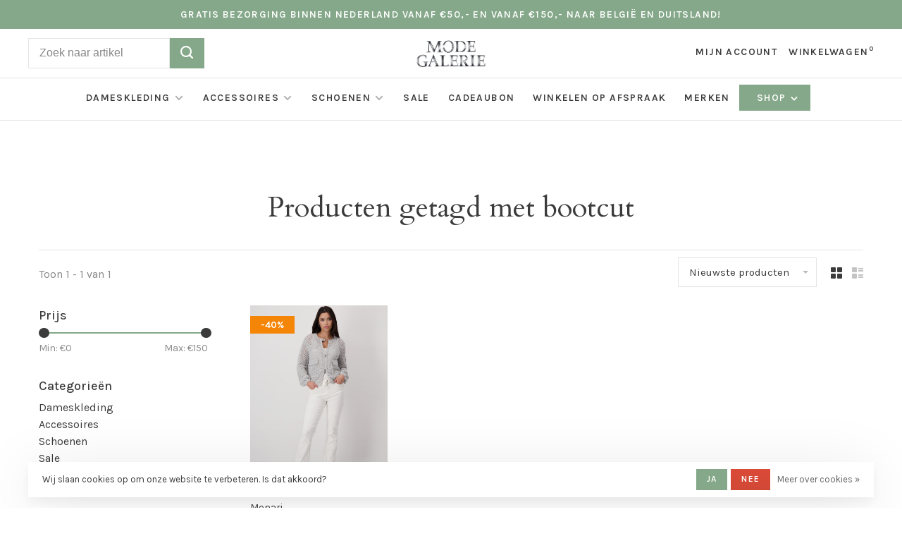

--- FILE ---
content_type: text/html;charset=utf-8
request_url: https://www.modegalerie.nl/tags/bootcut/
body_size: 9891
content:
<!DOCTYPE html>
<html lang="nl">
  <head>
    
        
    <meta charset="utf-8"/>
<!-- [START] 'blocks/head.rain' -->
<!--

  (c) 2008-2026 Lightspeed Netherlands B.V.
  http://www.lightspeedhq.com
  Generated: 17-01-2026 @ 07:45:55

-->
<link rel="canonical" href="https://www.modegalerie.nl/tags/bootcut/"/>
<link rel="alternate" href="https://www.modegalerie.nl/index.rss" type="application/rss+xml" title="Nieuwe producten"/>
<link href="https://cdn.webshopapp.com/assets/cookielaw.css?2025-02-20" rel="stylesheet" type="text/css"/>
<meta name="robots" content="noodp,noydir"/>
<meta name="google-site-verification" content="4v2CCg5MzmdzNQ1pWJJuivOBmNlcVpOfkjg6-3UR9Fc"/>
<meta property="og:url" content="https://www.modegalerie.nl/tags/bootcut/?source=facebook"/>
<meta property="og:site_name" content="Mode Galerie"/>
<meta property="og:title" content="bootcut"/>
<meta property="og:description" content="Zowel online winkel als fysieke winkel in damesmode midden in het centrum van Sluis. Merken die wij voeren zijn o.a. Claudia Strater, Creenstone, Expresso, Geis"/>
<script>
  window.dataLayer = window.dataLayer || [];
    function gtag(){dataLayer.push(arguments);}
    gtag('js', new Date());

    gtag('config', 'AW-953118653');
</script>
<!--[if lt IE 9]>
<script src="https://cdn.webshopapp.com/assets/html5shiv.js?2025-02-20"></script>
<![endif]-->
<!-- [END] 'blocks/head.rain' -->
        	<meta property="og:image" content="https://cdn.webshopapp.com/shops/286651/themes/169091/assets/logo.png?20250509103150">
        
        
        
        <title>bootcut - Mode Galerie</title>
    <meta name="description" content="Zowel online winkel als fysieke winkel in damesmode midden in het centrum van Sluis. Merken die wij voeren zijn o.a. Claudia Strater, Creenstone, Expresso, Geis" />
    <meta name="keywords" content="bootcut, Mode Galerie, mode galerie, damesmode,dameskleding,, Creenstone, Geisha, Monari, Summum, Reset" />
    <meta http-equiv="X-UA-Compatible" content="ie=edge">
    <meta name="viewport" content="width=device-width, initial-scale=1.0">
    <meta name="apple-mobile-web-app-capable" content="yes">
    <meta name="apple-mobile-web-app-status-bar-style" content="black">
    <meta name="viewport" content="width=device-width, initial-scale=1, maximum-scale=1, user-scalable=0"/>
    <link rel="shortcut icon" href="https://cdn.webshopapp.com/shops/286651/themes/169091/assets/favicon.ico?20250509103150" type="image/x-icon" />
    
    <link href='//fonts.googleapis.com/css?family=Karla:400,400i,300,500,600,700,700i,800,900|Cardo:400,400i,300,500,600,700,700i,800,900' rel='preload' as='style'>
    <link href='//fonts.googleapis.com/css?family=Karla:400,400i,300,500,600,700,700i,800,900|Cardo:400,400i,300,500,600,700,700i,800,900' rel='stylesheet' type='text/css'>
    
    <link rel='preload' as='style' href="https://cdn.webshopapp.com/assets/gui-2-0.css?2025-02-20" />
    <link rel="stylesheet" href="https://cdn.webshopapp.com/assets/gui-2-0.css?2025-02-20" />
    
    <link rel='preload' as='style' href="https://cdn.webshopapp.com/assets/gui-responsive-2-0.css?2025-02-20" /> 
    <link rel="stylesheet" href="https://cdn.webshopapp.com/assets/gui-responsive-2-0.css?2025-02-20" /> 
    
    <link rel="preload" as="style" href="https://cdn.webshopapp.com/shops/286651/themes/169091/assets/style.css?20250509103252">
    <link rel="stylesheet" href="https://cdn.webshopapp.com/shops/286651/themes/169091/assets/style.css?20250509103252">
    
    <link rel="preload" as="style" href="https://cdn.webshopapp.com/shops/286651/themes/169091/assets/settings.css?20250509103252">
    <link rel="stylesheet" href="https://cdn.webshopapp.com/shops/286651/themes/169091/assets/settings.css?20250509103252" />
    
    <link rel="preload" as="style" href="https://cdn.webshopapp.com/shops/286651/themes/169091/assets/custom.css?20250509103252">
    <link rel="stylesheet" href="https://cdn.webshopapp.com/shops/286651/themes/169091/assets/custom.css?20250509103252" />
    
    <link rel="preload" as="script" href="//ajax.googleapis.com/ajax/libs/jquery/3.0.0/jquery.min.js">
    <script src="//ajax.googleapis.com/ajax/libs/jquery/3.0.0/jquery.min.js"></script>
    <script>
      	if( !window.jQuery ) document.write('<script src="https://cdn.webshopapp.com/shops/286651/themes/169091/assets/jquery-3.0.0.min.js?20250509103252"><\/script>');
    </script>
    
    <link rel="preload" as="script" href="//cdn.jsdelivr.net/npm/js-cookie@2/src/js.cookie.min.js">
    <script src="//cdn.jsdelivr.net/npm/js-cookie@2/src/js.cookie.min.js"></script>
    
    <link rel="preload" as="script" href="https://cdn.webshopapp.com/assets/gui.js?2025-02-20">
    <script src="https://cdn.webshopapp.com/assets/gui.js?2025-02-20"></script>
    
    <link rel="preload" as="script" href="https://cdn.webshopapp.com/assets/gui-responsive-2-0.js?2025-02-20">
    <script src="https://cdn.webshopapp.com/assets/gui-responsive-2-0.js?2025-02-20"></script>
    
    <link rel="preload" as="script" href="https://cdn.webshopapp.com/shops/286651/themes/169091/assets/scripts-min.js?20250509103252">
    <script src="https://cdn.webshopapp.com/shops/286651/themes/169091/assets/scripts-min.js?20250509103252"></script>
    
    <link rel="preconnect" href="https://ajax.googleapis.com">
		<link rel="preconnect" href="https://cdn.webshopapp.com/">
		<link rel="preconnect" href="https://cdn.webshopapp.com/">	
		<link rel="preconnect" href="https://fonts.googleapis.com">
		<link rel="preconnect" href="https://fonts.gstatic.com" crossorigin>
		<link rel="dns-prefetch" href="https://ajax.googleapis.com">
		<link rel="dns-prefetch" href="https://cdn.webshopapp.com/">
		<link rel="dns-prefetch" href="https://cdn.webshopapp.com/">	
		<link rel="dns-prefetch" href="https://fonts.googleapis.com">
		<link rel="dns-prefetch" href="https://fonts.gstatic.com" crossorigin>
    
        
        
        
  </head>
  <body class=" navigation-uppercase site-width-large product-images-format-portrait title-mode-centered product-title-mode-left grey-images">
    
        
    <div class="page-content">
      
                                                
                      	
                                
                                              			                  			                  
            
                                
                                
      <script>
      var product_image_size = '712x946x1',
          product_image_size_mobile = '332x440x1',
          product_image_thumb = '132x176x1',
          product_in_stock_label = 'Op voorraad',
          product_backorder_label = 'In backorder',
      		product_out_of_stock_label = 'Niet op voorraad',
          product_multiple_variant_label = 'Bekijk alle product opties',
          show_variant_picker = 1,
          display_variant_picker_on = 'all',
          show_newsletter_promo_popup = 0,
          newsletter_promo_delay = '10000',
          newsletter_promo_hide_until = '7',
          notification_bar_hide_until = '1',
      		currency_format = '€',
          number_format = '0,0.00',
      		shop_url = 'https://www.modegalerie.nl/',
          shop_id = '286651',
        	readmore = 'Lees meer';
        	search_url = "https://www.modegalerie.nl/search/",
          static_url = 'https://static.webshopapp.com/shops/286651/',
          search_empty = 'Geen producten gevonden',
          view_all_results = 'Bekijk alle resultaten',
        	priceStatus = 'enabled',
          mobileDevice = false;
    	</script>
			
      
<div class="mobile-nav-overlay"></div>

	<div class="top-bar">Gratis bezorging binnen Nederland vanaf €50,- en vanaf €150,- naar België en Duitsland!</div>

<div class="header-wrapper">
<div class="header-sticky-placeholder"></div>

<header class="site-header site-header-md menu-bottom-layout menu-bottom-layout-center header-sticky has-search-bar">
  <div class="site-header-main-wrapper">
        
    	    		<nav class="secondary-nav nav-style secondary-nav-left">
                    <ul>
            <li>
              <div class="search-header search-header-minimal">
                <form action="https://www.modegalerie.nl/search/" method="get" id="searchForm" class="ajax-enabled">
                  <input type="text" name="q" autocomplete="off" value="" placeholder="Zoek naar artikel">
                  <a href="#" class="button button-sm" onclick="$('#searchForm').submit()"><span class="nc-icon-mini ui-1_zoom"></span><span class="nc-icon-mini loader_circle-04 spin"></span></a>
                  <div class="search-results"></div>
                </form>
              </div>
            </li>
          </ul>
                  </nav>
    	    
    <a href="https://www.modegalerie.nl/" class="logo logo-md logo-center">
              <img src="https://cdn.webshopapp.com/shops/286651/themes/169091/assets/logo.png?20250509103150" alt="Mode Galerie" class="logo-image">
                </a>

        
    
    <nav class="secondary-nav nav-style">
      <ul>
        
        
        
                                  
        
        <li class="menu-item-desktop-only menu-item-account">
                    <a href="#" title="Account" data-featherlight="#loginModal" data-featherlight-variant="featherlight-login">Mijn account</a>
                  </li>

        
        
        <li>
          <a href="#" title="Winkelwagen" class="cart-trigger">Winkelwagen<sup>0</sup></a>
        </li>

                
      </ul>
      
      
      <a class="burger">
        <span></span>
      </a>

    </nav>
  </div>
  
    	<div class="main-nav-wrapper">
      <nav class="main-nav nav-style">
  <ul>

        	
    
                  <li class="menu-item-category-9397782 has-child">
        <a href="https://www.modegalerie.nl/dameskleding/">Dameskleding</a>
        <button class="mobile-menu-subopen"><span class="nc-icon-mini arrows-3_small-down"></span></button>                <ul class="">
                                <li class="subsubitem">
              <a class="underline-hover" href="https://www.modegalerie.nl/dameskleding/tops/" title="Tops">Tops</a>
                                        </li>
                      <li class="subsubitem">
              <a class="underline-hover" href="https://www.modegalerie.nl/dameskleding/jassen/" title="Jassen">Jassen</a>
                                        </li>
                      <li class="subsubitem">
              <a class="underline-hover" href="https://www.modegalerie.nl/dameskleding/broeken/" title="Broeken">Broeken</a>
                                        </li>
                      <li class="subsubitem">
              <a class="underline-hover" href="https://www.modegalerie.nl/dameskleding/jurken/" title="Jurken">Jurken</a>
                                        </li>
                      <li class="subsubitem">
              <a class="underline-hover" href="https://www.modegalerie.nl/dameskleding/jackets/" title="Jackets">Jackets</a>
                                        </li>
                      <li class="subsubitem">
              <a class="underline-hover" href="https://www.modegalerie.nl/dameskleding/blouses/" title="Blouses">Blouses</a>
                                        </li>
                      <li class="subsubitem">
              <a class="underline-hover" href="https://www.modegalerie.nl/dameskleding/truien/" title="Truien">Truien</a>
                                        </li>
                      <li class="subsubitem">
              <a class="underline-hover" href="https://www.modegalerie.nl/dameskleding/shirts/" title="Shirts">Shirts</a>
                                        </li>
                      <li class="subsubitem">
              <a class="underline-hover" href="https://www.modegalerie.nl/dameskleding/vesten/" title="Vesten">Vesten</a>
                                        </li>
                      <li class="subsubitem">
              <a class="underline-hover" href="https://www.modegalerie.nl/dameskleding/jasjes/" title="Jasjes">Jasjes</a>
                                        </li>
                      <li class="subsubitem">
              <a class="underline-hover" href="https://www.modegalerie.nl/dameskleding/rokken/" title="Rokken">Rokken</a>
                                        </li>
                      <li class="subsubitem">
              <a class="underline-hover" href="https://www.modegalerie.nl/dameskleding/t-shirts/" title="T-Shirts">T-Shirts</a>
                                        </li>
                      <li class="subsubitem">
              <a class="underline-hover" href="https://www.modegalerie.nl/dameskleding/jeans/" title="Jeans">Jeans</a>
                                        </li>
                      <li class="subsubitem">
              <a class="underline-hover" href="https://www.modegalerie.nl/dameskleding/tunieken/" title="Tunieken">Tunieken</a>
                                        </li>
                      <li class="subsubitem">
              <a class="underline-hover" href="https://www.modegalerie.nl/dameskleding/shorts/" title="Shorts">Shorts</a>
                                        </li>
                      <li class="subsubitem">
              <a class="underline-hover" href="https://www.modegalerie.nl/dameskleding/jumpsuits/" title="Jumpsuits">Jumpsuits</a>
                                        </li>
                      <li class="subsubitem">
              <a class="underline-hover" href="https://www.modegalerie.nl/dameskleding/topjes/" title="Topjes">Topjes</a>
                                        </li>
                      <li class="subsubitem">
              <a class="underline-hover" href="https://www.modegalerie.nl/dameskleding/leggings/" title="Leggings">Leggings</a>
                                        </li>
                  </ul>
              </li>
            <li class="menu-item-category-9406638 has-child">
        <a href="https://www.modegalerie.nl/accessoires/">Accessoires</a>
        <button class="mobile-menu-subopen"><span class="nc-icon-mini arrows-3_small-down"></span></button>                <ul class="">
                                <li class="subsubitem">
              <a class="underline-hover" href="https://www.modegalerie.nl/accessoires/sjaals/" title="Sjaals">Sjaals</a>
                                        </li>
                      <li class="subsubitem">
              <a class="underline-hover" href="https://www.modegalerie.nl/accessoires/centuurs/" title="Centuurs">Centuurs</a>
                                        </li>
                      <li class="subsubitem">
              <a class="underline-hover" href="https://www.modegalerie.nl/accessoires/kettingen/" title="Kettingen">Kettingen</a>
                                        </li>
                      <li class="subsubitem">
              <a class="underline-hover" href="https://www.modegalerie.nl/accessoires/tassen/" title="Tassen">Tassen</a>
                                        </li>
                  </ul>
              </li>
            <li class="menu-item-category-9406980 has-child">
        <a href="https://www.modegalerie.nl/schoenen/">Schoenen</a>
        <button class="mobile-menu-subopen"><span class="nc-icon-mini arrows-3_small-down"></span></button>                <ul class="">
                                <li class="subsubitem">
              <a class="underline-hover" href="https://www.modegalerie.nl/schoenen/sneakers/" title="Sneakers">Sneakers</a>
                                        </li>
                      <li class="subsubitem">
              <a class="underline-hover" href="https://www.modegalerie.nl/schoenen/sandalen/" title="Sandalen">Sandalen</a>
                                        </li>
                      <li class="subsubitem">
              <a class="underline-hover" href="https://www.modegalerie.nl/schoenen/boots/" title="Boots">Boots</a>
                                        </li>
                      <li class="subsubitem">
              <a class="underline-hover" href="https://www.modegalerie.nl/schoenen/schoenen/" title="Schoenen">Schoenen</a>
                                        </li>
                  </ul>
              </li>
            <li class="menu-item-category-9884291">
        <a href="https://www.modegalerie.nl/sale/">Sale</a>
                      </li>
            <li class="menu-item-category-10045138">
        <a href="https://www.modegalerie.nl/cadeaubon/">Cadeaubon</a>
                      </li>
            
            	
    
      
            	
    
            <li class="">
        <a href="https://www.modegalerie.nl/service/winkelen-op-afspraak/" title="Winkelen op afspraak">
          Winkelen op afspraak
        </a>
      </li>
      
            	
    
            <li class="brands-menu-item"><a href="https://www.modegalerie.nl/brands/">Merken</a></li>
      
            	
        	      <li class="nav-category-dropdown nav-category-dropdown-button">
        <a href="https://www.modegalerie.nl/collection/">Shop <span class="nc-icon-mini arrows-3_small-down"></span></a>
        <ul>
                    <li class="menu-item-category-9397782 has-child">
            <a href="https://www.modegalerie.nl/dameskleding/">
                                                <img src="https://cdn.webshopapp.com/shops/286651/themes/169091/assets/placeholder-660x660.png?20250509103252" alt="Dameskleding" class="menu-image-circle">
                                            Dameskleding
            </a>
            <button class="mobile-menu-subopen"><span class="nc-icon-mini arrows-3_small-down"></span></button>                        <ul class="">
              <li class="subsubitem-title"><a href="https://www.modegalerie.nl/dameskleding/">All Dameskleding</a></li>
                              <li class="subsubitem">
                  <a class="underline-hover" href="https://www.modegalerie.nl/dameskleding/tops/" title="Tops">Tops</a>
                                                    </li>
                              <li class="subsubitem">
                  <a class="underline-hover" href="https://www.modegalerie.nl/dameskleding/jassen/" title="Jassen">Jassen</a>
                                                    </li>
                              <li class="subsubitem">
                  <a class="underline-hover" href="https://www.modegalerie.nl/dameskleding/broeken/" title="Broeken">Broeken</a>
                                                    </li>
                              <li class="subsubitem">
                  <a class="underline-hover" href="https://www.modegalerie.nl/dameskleding/jurken/" title="Jurken">Jurken</a>
                                                    </li>
                              <li class="subsubitem">
                  <a class="underline-hover" href="https://www.modegalerie.nl/dameskleding/jackets/" title="Jackets">Jackets</a>
                                                    </li>
                              <li class="subsubitem">
                  <a class="underline-hover" href="https://www.modegalerie.nl/dameskleding/blouses/" title="Blouses">Blouses</a>
                                                    </li>
                              <li class="subsubitem">
                  <a class="underline-hover" href="https://www.modegalerie.nl/dameskleding/truien/" title="Truien">Truien</a>
                                                    </li>
                              <li class="subsubitem">
                  <a class="underline-hover" href="https://www.modegalerie.nl/dameskleding/shirts/" title="Shirts">Shirts</a>
                                                    </li>
                              <li class="subsubitem">
                  <a class="underline-hover" href="https://www.modegalerie.nl/dameskleding/vesten/" title="Vesten">Vesten</a>
                                                    </li>
                              <li class="subsubitem">
                  <a class="underline-hover" href="https://www.modegalerie.nl/dameskleding/jasjes/" title="Jasjes">Jasjes</a>
                                                    </li>
                              <li class="subsubitem">
                  <a class="underline-hover" href="https://www.modegalerie.nl/dameskleding/rokken/" title="Rokken">Rokken</a>
                                                    </li>
                              <li class="subsubitem">
                  <a class="underline-hover" href="https://www.modegalerie.nl/dameskleding/t-shirts/" title="T-Shirts">T-Shirts</a>
                                                    </li>
                              <li class="subsubitem">
                  <a class="underline-hover" href="https://www.modegalerie.nl/dameskleding/jeans/" title="Jeans">Jeans</a>
                                                    </li>
                              <li class="subsubitem">
                  <a class="underline-hover" href="https://www.modegalerie.nl/dameskleding/tunieken/" title="Tunieken">Tunieken</a>
                                                    </li>
                              <li class="subsubitem">
                  <a class="underline-hover" href="https://www.modegalerie.nl/dameskleding/shorts/" title="Shorts">Shorts</a>
                                                    </li>
                              <li class="subsubitem">
                  <a class="underline-hover" href="https://www.modegalerie.nl/dameskleding/jumpsuits/" title="Jumpsuits">Jumpsuits</a>
                                                    </li>
                              <li class="subsubitem">
                  <a class="underline-hover" href="https://www.modegalerie.nl/dameskleding/topjes/" title="Topjes">Topjes</a>
                                                    </li>
                              <li class="subsubitem">
                  <a class="underline-hover" href="https://www.modegalerie.nl/dameskleding/leggings/" title="Leggings">Leggings</a>
                                                    </li>
                          </ul>
                      </li>
                    <li class="menu-item-category-9406638 has-child">
            <a href="https://www.modegalerie.nl/accessoires/">
                                                <img src="https://cdn.webshopapp.com/shops/286651/themes/169091/assets/placeholder-660x660.png?20250509103252" alt="Accessoires" class="menu-image-circle">
                                            Accessoires
            </a>
            <button class="mobile-menu-subopen"><span class="nc-icon-mini arrows-3_small-down"></span></button>                        <ul class="">
              <li class="subsubitem-title"><a href="https://www.modegalerie.nl/accessoires/">All Accessoires</a></li>
                              <li class="subsubitem">
                  <a class="underline-hover" href="https://www.modegalerie.nl/accessoires/sjaals/" title="Sjaals">Sjaals</a>
                                                    </li>
                              <li class="subsubitem">
                  <a class="underline-hover" href="https://www.modegalerie.nl/accessoires/centuurs/" title="Centuurs">Centuurs</a>
                                                    </li>
                              <li class="subsubitem">
                  <a class="underline-hover" href="https://www.modegalerie.nl/accessoires/kettingen/" title="Kettingen">Kettingen</a>
                                                    </li>
                              <li class="subsubitem">
                  <a class="underline-hover" href="https://www.modegalerie.nl/accessoires/tassen/" title="Tassen">Tassen</a>
                                                    </li>
                          </ul>
                      </li>
                    <li class="menu-item-category-9406980 has-child">
            <a href="https://www.modegalerie.nl/schoenen/">
                                                <img src="https://cdn.webshopapp.com/shops/286651/themes/169091/assets/placeholder-660x660.png?20250509103252" alt="Schoenen" class="menu-image-circle">
                                            Schoenen
            </a>
            <button class="mobile-menu-subopen"><span class="nc-icon-mini arrows-3_small-down"></span></button>                        <ul class="">
              <li class="subsubitem-title"><a href="https://www.modegalerie.nl/schoenen/">All Schoenen</a></li>
                              <li class="subsubitem">
                  <a class="underline-hover" href="https://www.modegalerie.nl/schoenen/sneakers/" title="Sneakers">Sneakers</a>
                                                    </li>
                              <li class="subsubitem">
                  <a class="underline-hover" href="https://www.modegalerie.nl/schoenen/sandalen/" title="Sandalen">Sandalen</a>
                                                    </li>
                              <li class="subsubitem">
                  <a class="underline-hover" href="https://www.modegalerie.nl/schoenen/boots/" title="Boots">Boots</a>
                                                    </li>
                              <li class="subsubitem">
                  <a class="underline-hover" href="https://www.modegalerie.nl/schoenen/schoenen/" title="Schoenen">Schoenen</a>
                                                    </li>
                          </ul>
                      </li>
                    <li class="menu-item-category-9884291">
            <a href="https://www.modegalerie.nl/sale/">
                                                <img src="https://cdn.webshopapp.com/shops/286651/themes/169091/assets/placeholder-660x660.png?20250509103252" alt="Sale" class="menu-image-circle">
                                            Sale
            </a>
                                  </li>
                    <li class="menu-item-category-10045138">
            <a href="https://www.modegalerie.nl/cadeaubon/">
                                                <img src="https://cdn.webshopapp.com/shops/286651/themes/169091/assets/placeholder-660x660.png?20250509103252" alt="Cadeaubon" class="menu-image-circle">
                                            Cadeaubon
            </a>
                                  </li>
                  </ul>
      </li>
          
    
        

    <li class="menu-item-mobile-only m-t-30">
            <a href="#" title="Account" data-featherlight="#loginModal">Login / Register</a>
          </li>

    
                          

  </ul>
</nav>      
        	</div>
    
</header>
  
</div>
      <div itemscope itemtype="http://schema.org/BreadcrumbList">
	<div itemprop="itemListElement" itemscope itemtype="http://schema.org/ListItem">
    <a itemprop="item" href="https://www.modegalerie.nl/"><span itemprop="name" content="Home"></span></a>
    <meta itemprop="position" content="1" />
  </div>
    	<div itemprop="itemListElement" itemscope itemtype="http://schema.org/ListItem">
      <a itemprop="item" href="https://www.modegalerie.nl/tags/"><span itemprop="name" content="Tags"></span></a>
      <meta itemprop="position" content="2" />
    </div>
    	<div itemprop="itemListElement" itemscope itemtype="http://schema.org/ListItem">
      <a itemprop="item" href="https://www.modegalerie.nl/tags/bootcut/"><span itemprop="name" content="bootcut"></span></a>
      <meta itemprop="position" content="3" />
    </div>
  </div>

      <div class="cart-sidebar-container">
  <div class="cart-sidebar">
    <button class="cart-sidebar-close" aria-label="Close">✕</button>
    <div class="cart-sidebar-title">
      <h5>Winkelwagen</h5>
      <p><span class="item-qty"></span> artikelen</p>
    </div>
    
    <div class="cart-sidebar-body">
        
      <div class="no-cart-products">Geen producten gevonden...</div>
      
    </div>
    
      </div>
</div>      <!-- Login Modal -->
<div class="modal-lighbox login-modal" id="loginModal">
  <div class="row">
    <div class="col-sm-12 m-b-30 login-row">
      <h4>Inloggen</h4>
      <p>Als u een account bij ons heeft, meld u dan aan.</p>
      <form action="https://www.modegalerie.nl/account/loginPost/?return=https%3A%2F%2Fwww.modegalerie.nl%2Ftags%2Fbootcut%2F" method="post">
        <input type="hidden" name="key" value="a8992ed9d041a847b945c83926b13fcd" />
        <div class="form-row">
          <input type="text" name="email" autocomplete="on" placeholder="E-mailadres" class="required" />
        </div>
        <div class="form-row">
          <input type="password" name="password" autocomplete="on" placeholder="Wachtwoord" class="required" />
        </div>
        <div class="">
          <a class="button button-block popup-validation m-b-15" href="javascript:;" title="Inloggen">Inloggen</a>
                  </div>
      </form>
      <p class="m-b-0 m-t-10">Dont have an account? <a href="https://www.modegalerie.nl/account/register/" class="bold underline">Registreren</a></p>
    </div>
  </div>
  <div class="text-center forgot-password">
    <a class="forgot-pw" href="https://www.modegalerie.nl/account/password/">Wachtwoord vergeten?</a>
  </div>
</div>      
      <main class="main-content">
                  		

<div class="container container-lg relative collection-header-hero collection-is-centered">
  <div class="product-top-bar">
      </div>
  <!-- Collection Intro -->
  
  <div class="collection-header-wrapper">

    
    <div class="collection-title-content">
      <h1 class="page-title text-center">Producten getagd met bootcut</h1>
          </div>
  </div>
  
</div>

<div class="container container-lg">
  
    
  <div class="collection-products collection-products-sidebar" id="collection-page">
    
        	
    
    		<div class="collection-top">
          <div class="collection-top-wrapper">
            
            <div class="results-info hint-text">Toon 1 - 1 van 1</div>
            
                      
          
            <form action="https://www.modegalerie.nl/tags/bootcut/" method="get" id="filter_form_top" class="inline">
                            <input type="hidden" name="limit" value="12" id="filter_form_limit_top" />
                            <input type="hidden" name="sort" value="newest" id="filter_form_sort_top" />
              <input type="hidden" name="max" value="150" id="filter_form_max_top" />
              <input type="hidden" name="min" value="0" id="filter_form_min_top" />

              <div class="collection-actions m-r-20 sm-m-r-0">
                <select name="sort" onchange="$('#filter_form_top').submit();" class="selectric-minimal">
                                <option value="popular">Meest bekeken</option>
                                <option value="newest" selected="selected">Nieuwste producten</option>
                                <option value="lowest">Laagste prijs</option>
                                <option value="highest">Hoogste prijs</option>
                                <option value="asc">Naam oplopend</option>
                                <option value="desc">Naam aflopend</option>
                                </select>
                              </div>
            </form>
            
                        <a href="#" class="button show-filter-trigger"><span class="nc-icon-mini ui-1_ui-04"></span>More filters</a>
            
            <div class="grid-list">
              <a href="#" class="grid-switcher-item active" data-value="grid">
                <i class="nc-icon-mini ui-2_grid-45"></i>
              </a>
              <a href="#" class="grid-switcher-item" data-value="list">
                <i class="nc-icon-mini nc-icon-mini ui-2_paragraph"></i>
              </a>
            </div>

          </div>
          
    		</div>
    
          
    		<div class="collection-sidebar">
          <div class="collection-sidebar-wrapper">
            <button class="filter-close-mobile" aria-label="Close">✕</button>
            <form action="https://www.modegalerie.nl/tags/bootcut/" method="get" id="sidebar_filters">
              <input type="hidden" name="mode" value="grid" id="filter_form_mode_side" />
              <input type="hidden" name="limit" value="12" id="filter_form_limit_side" />
              <input type="hidden" name="sort" value="newest" id="filter_form_sort_side" />
              <input type="hidden" name="max" value="150" id="filter_form_max_2_side" />
              <input type="hidden" name="min" value="0" id="filter_form_min_2_side" />

              <div class="sidebar-filters">
                
                                                
                  
                  <div class="filter-wrap" id="priceFilters">
                    <div class="filter-title">Prijs</div>
                    <div class="filter-item">
                      <div class="price-filter">
                        <div class="sidebar-filter-slider">
                          <div class="collection-filter-price price-filter-2"></div>
                        </div>
                        <div class="price-filter-range">
                          <div class="row">
                            <div class="col-xs-6">
                              <div class="min">Min: €<span>0</span></div>
                            </div>
                            <div class="col-xs-6 text-right">
                              <div class="max">Max: €<span>150</span></div>
                            </div>
                          </div>
                        </div>
                      </div>
                    </div>
                  </div>
                
                                                                                                                                                
                  <div class="filter-wrap active" id="categoriesFilters">
                    <div class="filter-title">Categorieën</div>
                    <div class="filter-item">
                      <ul class="categories-list">
                                                  <li class=""><a href="https://www.modegalerie.nl/dameskleding/">Dameskleding</a>
                                                        <span class="toggle-sub-cats">
                              <span class="nc-icon-mini arrows-3_small-down"></span>
                            </span>
                                                                                      <ul class="">
                                                                  <li class="">
                                    <a href="https://www.modegalerie.nl/dameskleding/tops/">Tops <small>(101)</small></a>
                                                                                                          </li>
                                                                  <li class="">
                                    <a href="https://www.modegalerie.nl/dameskleding/jassen/">Jassen <small>(81)</small></a>
                                                                                                          </li>
                                                                  <li class="">
                                    <a href="https://www.modegalerie.nl/dameskleding/broeken/">Broeken <small>(104)</small></a>
                                                                                                          </li>
                                                                  <li class="">
                                    <a href="https://www.modegalerie.nl/dameskleding/jurken/">Jurken <small>(42)</small></a>
                                                                                                          </li>
                                                                  <li class="">
                                    <a href="https://www.modegalerie.nl/dameskleding/jackets/">Jackets <small>(0)</small></a>
                                                                                                          </li>
                                                                  <li class="">
                                    <a href="https://www.modegalerie.nl/dameskleding/blouses/">Blouses <small>(128)</small></a>
                                                                                                          </li>
                                                                  <li class="">
                                    <a href="https://www.modegalerie.nl/dameskleding/truien/">Truien <small>(96)</small></a>
                                                                                                          </li>
                                                                  <li class="">
                                    <a href="https://www.modegalerie.nl/dameskleding/shirts/">Shirts <small>(43)</small></a>
                                                                                                          </li>
                                                                  <li class="">
                                    <a href="https://www.modegalerie.nl/dameskleding/vesten/">Vesten <small>(51)</small></a>
                                                                                                          </li>
                                                                  <li class="">
                                    <a href="https://www.modegalerie.nl/dameskleding/jasjes/">Jasjes <small>(75)</small></a>
                                                                                                          </li>
                                                                  <li class="">
                                    <a href="https://www.modegalerie.nl/dameskleding/rokken/">Rokken <small>(13)</small></a>
                                                                                                          </li>
                                                                  <li class="">
                                    <a href="https://www.modegalerie.nl/dameskleding/t-shirts/">T-Shirts <small>(39)</small></a>
                                                                                                          </li>
                                                                  <li class="">
                                    <a href="https://www.modegalerie.nl/dameskleding/jeans/">Jeans <small>(23)</small></a>
                                                                                                          </li>
                                                                  <li class="">
                                    <a href="https://www.modegalerie.nl/dameskleding/tunieken/">Tunieken <small>(1)</small></a>
                                                                                                          </li>
                                                                  <li class="">
                                    <a href="https://www.modegalerie.nl/dameskleding/shorts/">Shorts <small>(2)</small></a>
                                                                                                          </li>
                                                                  <li class="">
                                    <a href="https://www.modegalerie.nl/dameskleding/jumpsuits/">Jumpsuits <small>(6)</small></a>
                                                                                                          </li>
                                                                  <li class="">
                                    <a href="https://www.modegalerie.nl/dameskleding/topjes/">Topjes <small>(0)</small></a>
                                                                                                          </li>
                                                                  <li class="">
                                    <a href="https://www.modegalerie.nl/dameskleding/leggings/">Leggings <small>(0)</small></a>
                                                                                                          </li>
                                                              </ul>
                                                      </li>
                                                  <li class=""><a href="https://www.modegalerie.nl/accessoires/">Accessoires</a>
                                                        <span class="toggle-sub-cats">
                              <span class="nc-icon-mini arrows-3_small-down"></span>
                            </span>
                                                                                      <ul class="">
                                                                  <li class="">
                                    <a href="https://www.modegalerie.nl/accessoires/sjaals/">Sjaals <small>(3)</small></a>
                                                                                                          </li>
                                                                  <li class="">
                                    <a href="https://www.modegalerie.nl/accessoires/centuurs/">Centuurs <small>(0)</small></a>
                                                                                                          </li>
                                                                  <li class="">
                                    <a href="https://www.modegalerie.nl/accessoires/kettingen/">Kettingen <small>(0)</small></a>
                                                                                                          </li>
                                                                  <li class="">
                                    <a href="https://www.modegalerie.nl/accessoires/tassen/">Tassen <small>(1)</small></a>
                                                                                                          </li>
                                                              </ul>
                                                      </li>
                                                  <li class=""><a href="https://www.modegalerie.nl/schoenen/">Schoenen</a>
                                                        <span class="toggle-sub-cats">
                              <span class="nc-icon-mini arrows-3_small-down"></span>
                            </span>
                                                                                      <ul class="">
                                                                  <li class="">
                                    <a href="https://www.modegalerie.nl/schoenen/sneakers/">Sneakers <small>(0)</small></a>
                                                                                                          </li>
                                                                  <li class="">
                                    <a href="https://www.modegalerie.nl/schoenen/sandalen/">Sandalen <small>(0)</small></a>
                                                                                                          </li>
                                                                  <li class="">
                                    <a href="https://www.modegalerie.nl/schoenen/boots/">Boots <small>(1)</small></a>
                                                                                                          </li>
                                                                  <li class="">
                                    <a href="https://www.modegalerie.nl/schoenen/schoenen/">Schoenen <small>(0)</small></a>
                                                                                                          </li>
                                                              </ul>
                                                      </li>
                                                  <li class=""><a href="https://www.modegalerie.nl/sale/">Sale</a>
                                                                                  </li>
                                                  <li class=""><a href="https://www.modegalerie.nl/cadeaubon/">Cadeaubon</a>
                                                                                  </li>
                                              </ul>
                    </div>
                  </div>
                
                                                                                                                                
                                    <div class="filter-wrap" id="brandsFilters">
                    <div class="filter-title">Merken</div>
                    <div class="filter-item m-t-10">
                                            <div class="checkbox">
                        <input id="filter_0" type="radio" name="brand" value="0"  checked="checked" />
                        <label for="filter_0">Alle merken</label>
                      </div>
                                            <div class="checkbox">
                        <input id="filter_3629448" type="radio" name="brand" value="3629448"  />
                        <label for="filter_3629448">Monari</label>
                      </div>
                                          </div>
                  </div>
                                  
                                                                                                                                
                                    <div class="filter-wrap active" id="filtersFilters1" data-custom-filter="Maat">
                    <div class="filter-title">Maat</div>
                    <div class="filter-item m-t-10">
                                            <div class="checkbox filter-item" data-title="36">
                        <input id="filter_646341" type="checkbox" name="filter[]" value="646341"  />
                        <label for="filter_646341">36 <span>(1)</span></label>
                      </div>
                                            <div class="checkbox filter-item" data-title="38">
                        <input id="filter_646344" type="checkbox" name="filter[]" value="646344"  />
                        <label for="filter_646344">38 <span>(1)</span></label>
                      </div>
                                            <div class="checkbox filter-item" data-title="40">
                        <input id="filter_646347" type="checkbox" name="filter[]" value="646347"  />
                        <label for="filter_646347">40 <span>(1)</span></label>
                      </div>
                                            <div class="checkbox filter-item" data-title="42">
                        <input id="filter_646350" type="checkbox" name="filter[]" value="646350"  />
                        <label for="filter_646350">42 <span>(1)</span></label>
                      </div>
                                            <div class="checkbox filter-item" data-title="44">
                        <input id="filter_646353" type="checkbox" name="filter[]" value="646353"  />
                        <label for="filter_646353">44 <span>(1)</span></label>
                      </div>
                                            <div class="checkbox filter-item" data-title="46">
                        <input id="filter_646356" type="checkbox" name="filter[]" value="646356"  />
                        <label for="filter_646356">46 <span>(1)</span></label>
                      </div>
                                          </div>
                  </div>
                                    <div class="filter-wrap active" id="filtersFilters2" data-custom-filter="Kleur">
                    <div class="filter-title">Kleur</div>
                    <div class="filter-item m-t-10">
                                            <div class="checkbox filter-item" data-title="Wit">
                        <input id="filter_646503" type="checkbox" name="filter[]" value="646503"  />
                        <label for="filter_646503">Wit <span>(1)</span></label>
                      </div>
                                          </div>
                  </div>
                                  
                                                

                                                                                                                                                                                                                                                                                                                
                

              </div>
            </form>

            
          </div>
          </div>
      
    	    
        
    
    <div class="collection-content">

      <!--<div class="filter-open-wrapper">
      <a href="#" class="filter-open">
        <i class="nc-icon-mini ui-3_funnel-39 open-icon"></i>
        <i class="nc-icon-mini ui-1_simple-remove close-icon"></i>
      </a>
      <a href="#" class="filter-open-mobile">
        <i class="nc-icon-mini ui-3_funnel-39 open-icon"></i>
        <i class="nc-icon-mini ui-1_simple-remove close-icon"></i>
      </a>-->

      <!-- Product list -->
      <div class="products-list row">  
          
                    <div class="col-xs-6 col-md-3">
            


<div class="product-element product-element-swatch-hover product-alt-images-second" itemscope="" itemtype="http://schema.org/Product">

  <a href="https://www.modegalerie.nl/408306-bootcut-jeans-met-riem-off-white.html" title="Monari 408306 - Bootcut jeans met riem - off-white" class="product-image-wrapper hover-image">
              	<img src="data:image/svg+xml;charset=utf-8,%3Csvg xmlns%3D'http%3A%2F%2Fwww.w3.org%2F2000%2Fsvg' viewBox%3D'0 0 712 946'%2F%3E" data-src="https://cdn.webshopapp.com/shops/286651/files/450223040/356x473x1/monari-408306-bootcut-jeans-met-riem-off-white.jpg" data-srcset="https://cdn.webshopapp.com/shops/286651/files/450223040/356x473x1/monari-408306-bootcut-jeans-met-riem-off-white.jpg 356w, https://cdn.webshopapp.com/shops/286651/files/450223040/712x946x1/monari-408306-bootcut-jeans-met-riem-off-white.jpg 712w, https://cdn.webshopapp.com/shops/286651/files/450223040/332x440x1/monari-408306-bootcut-jeans-met-riem-off-white.jpg 332w" data-sizes="(max-width: 767px) 50vw, 356x473w" class="lazy-product" width="356" height="473" />
      </a>
  
  <div class="product-labels"><div class="product-label label-sale percentage">
                -40%
              </div></div>  
    
    
  <a href="https://www.modegalerie.nl/408306-bootcut-jeans-met-riem-off-white.html" title="Monari 408306 - Bootcut jeans met riem - off-white" class="product-description-footer">
    
        <div class="product-brand">Monari</div>
        
    <div class="product-title">
      408306 - Bootcut jeans met riem - off-white
    </div>
    
        
        
        
    <meta itemprop="name" content="Monari 408306 - Bootcut jeans met riem - off-white">
    <meta itemprop="brand" content="Monari" />    <meta itemprop="description" content="Bootcut jeans van het merk Monari met riem en destroyed look met plooien. Gemaakt van stevig katoen met franjes aan de uiteinden van de pijpen." />    <meta itemprop="image" content="https://cdn.webshopapp.com/shops/286651/files/450223040/712x946x1/monari-408306-bootcut-jeans-met-riem-off-white.jpg" />  
    <meta itemprop="gtin13" content="4052269764359" />    <meta itemprop="mpn" content="408306 36" />    <meta itemprop="sku" content="408306" />    <div itemprop="offers" itemscope itemtype="https://schema.org/Offer">
      <meta itemprop="url" content="https://www.modegalerie.nl/408306-bootcut-jeans-met-riem-off-white.html">
      <meta itemprop="priceCurrency" content="EUR">
      <meta itemprop="price" content="83.99" />
      <meta itemprop="itemCondition" itemscope itemtype="https://schema.org/OfferItemCondition" content="https://schema.org/NewCondition"/>
     	      	<meta itemprop="availability" content="https://schema.org/InStock"/>
            <meta itemprop="url" content="https://www.modegalerie.nl/408306-bootcut-jeans-met-riem-off-white.html" />          </div>
    
    <div class="product-price">
      <span class="product-price-change">
                <span class="product-price-initial">€139,99</span>
          
        <span class="new-price">€83,99</span>       </span>

          
            <div class="unit-price"></div>
          
    </div>
  </a>
  <div class="product-variants-wrapper"></div>
  
</div>

          </div>
           
           
      </div>

      <div class="collection-sort">
        <form action="https://www.modegalerie.nl/tags/bootcut/" method="get" id="filter_form_bottom">
          <input type="hidden" name="limit" value="12" id="filter_form_limit_bottom" />
          <input type="hidden" name="sort" value="newest" id="filter_form_sort_bottom" />
          <input type="hidden" name="max" value="150" id="filter_form_max_bottom" />
          <input type="hidden" name="min" value="0" id="filter_form_min_bottom" />

          <div class="row">

            <div class="col-md-12 text-center">
                          </div>

          </div>
        </form>
      </div>

    </div>
  </div>

    
</div>

<script type="text/javascript">
  $(function(){
    $('.grid-switcher-item').on('click', function(e) {
    	e.preventDefault();
      $('#filter_form_mode_side').val($(this).data('value')).parent('form').submit();
    });
    
    $('#collection-page input, #collection-page .collection-sort select').change(function(){
      $(this).closest('form').submit();
    });
    
    $(".collection-filter-price.price-filter-1").slider({
      range: true,
      min: 0,
      max: 150,
      values: [0, 150],
      step: 1,
      slide: function( event, ui){
    $('.price-filter-range .min span').html(ui.values[0]);
    $('.price-filter-range .max span').html(ui.values[1]);
    
    $('#filter_form_min_1_top, #filter_form_min_2_side').val(ui.values[0]);
    $('#filter_form_max_1_top, #filter_form_max_2_side').val(ui.values[1]);
  },
    stop: function(event, ui){
    $(this).closest('form').submit();
  }
    });
  $(".collection-filter-price.price-filter-2").slider({
      range: true,
      min: 0,
      max: 150,
      values: [0, 150],
      step: 1,
      slide: function( event, ui){
    $('.price-filter-range .min span').html(ui.values[0]);
    $('.price-filter-range .max span').html(ui.values[1]);
    
    $('#filter_form_min_1_top, #filter_form_min_2_side').val(ui.values[0]);
    $('#filter_form_max_1_top, #filter_form_max_2_side').val(ui.values[1]);
  },
    stop: function(event, ui){
    $(this).closest('form').submit();
  }
    });
  });
</script>                </main>
			
            <footer><div class="container container-lg"><div class="footer-elements-wrapper"><div class="footer-content footer-content-description"><div class="footer-contact-details" itemscope itemtype="http://schema.org/LocalBusiness"><meta itemprop="name" content="Mode Galerie" /><p itemprop="description">Contactgegevens Mode Galerie</p><div><a href="tel:telefoon: +31(0)117-461589"><span class="hint-text">Telefoon: </span><span class="bold" itemprop="telephone">telefoon: +31(0)117-461589</span></a></div><div><a href="/cdn-cgi/l/email-protection#5d2b382f3632322d1d303239383a3c31382f3438733331"><span class="hint-text">E-mail: </span><span class="bold" itemprop="email"><span class="__cf_email__" data-cfemail="72041700191d1d02321f1d161715131e17001b175c1c1e">[email&#160;protected]</span></span></a></div><div><span class="hint-text">Adres: </span><span class="bold"itemprop="address" >Kapellestraat 34, Sluis (NL)</span></div></div><div class="footer-menu footer-menu-social"><ul><li><a href="https://www.facebook.com/ModeGalerie/" target="_blank" title="Facebook"><span class="nc-icon-mini social_logo-fb-simple"></span></a></li><li><a href="https://www.instagram.com/mode.galerie/" target="_blank" title="Instagram Mode Galerie"><span class="nc-icon-mini social_logo-instagram"></span></a></li></ul></div></div><div class="footer-menu"><ul><li><a href="https://www.modegalerie.nl/dameskleding/">Dameskleding</a><ul><li><a href="https://www.modegalerie.nl/dameskleding/tops/">Tops</a></li><li><a href="https://www.modegalerie.nl/dameskleding/jassen/">Jassen</a></li><li><a href="https://www.modegalerie.nl/dameskleding/broeken/">Broeken</a></li><li><a href="https://www.modegalerie.nl/dameskleding/jurken/">Jurken</a></li><li><a href="https://www.modegalerie.nl/dameskleding/jackets/">Jackets</a></li><li><a href="https://www.modegalerie.nl/dameskleding/blouses/">Blouses</a></li><li><a href="https://www.modegalerie.nl/dameskleding/truien/">Truien</a></li><li><a href="https://www.modegalerie.nl/dameskleding/shirts/">Shirts</a></li><li><a href="https://www.modegalerie.nl/dameskleding/vesten/">Vesten</a></li><li><a href="https://www.modegalerie.nl/dameskleding/jasjes/">Jasjes</a></li><li><a href="https://www.modegalerie.nl/dameskleding/rokken/">Rokken</a></li><li><a href="https://www.modegalerie.nl/dameskleding/t-shirts/">T-Shirts</a></li><li><a href="https://www.modegalerie.nl/dameskleding/jeans/">Jeans</a></li><li><a href="https://www.modegalerie.nl/dameskleding/tunieken/">Tunieken</a></li><li><a href="https://www.modegalerie.nl/dameskleding/shorts/">Shorts</a></li><li><a href="https://www.modegalerie.nl/dameskleding/jumpsuits/">Jumpsuits</a></li><li><a href="https://www.modegalerie.nl/dameskleding/topjes/">Topjes</a></li><li><a href="https://www.modegalerie.nl/dameskleding/leggings/">Leggings</a></li></ul></li><li><a href="https://www.modegalerie.nl/accessoires/">Accessoires</a><ul><li><a href="https://www.modegalerie.nl/accessoires/sjaals/">Sjaals</a></li><li><a href="https://www.modegalerie.nl/accessoires/centuurs/">Centuurs</a></li><li><a href="https://www.modegalerie.nl/accessoires/kettingen/">Kettingen</a></li><li><a href="https://www.modegalerie.nl/accessoires/tassen/">Tassen</a></li></ul></li><li><a href="https://www.modegalerie.nl/schoenen/">Schoenen</a><ul><li><a href="https://www.modegalerie.nl/schoenen/sneakers/">Sneakers</a></li><li><a href="https://www.modegalerie.nl/schoenen/sandalen/">Sandalen</a></li><li><a href="https://www.modegalerie.nl/schoenen/boots/">Boots</a></li><li><a href="https://www.modegalerie.nl/schoenen/schoenen/">Schoenen</a></li></ul></li><li><a href="https://www.modegalerie.nl/sale/">Sale</a></li><li><a href="https://www.modegalerie.nl/cadeaubon/">Cadeaubon</a></li></ul></div><div class="footer-menu"><ul><li><a href="https://www.modegalerie.nl/service/about/">Over ons</a></li><li><a href="https://www.modegalerie.nl/service/general-terms-conditions/">Algemene voorwaarden</a></li><li><a href="https://www.modegalerie.nl/service/disclaimer/">Disclaimer</a></li><li><a href="https://www.modegalerie.nl/service/privacy-policy/">Privacy Policy</a></li><li><a href="https://www.modegalerie.nl/service/payment-methods/">Betaalmethoden</a></li><li><a href="https://www.modegalerie.nl/service/shipping-returns/">Verzenden &amp; retourneren</a></li><li><a href="https://www.modegalerie.nl/service/">Klantenservice</a></li><li><a href="https://www.modegalerie.nl/sitemap/">Sitemap</a></li><li><a href="https://www.modegalerie.nl/service/maatvoering-summum/">Maatvoering Summum</a></li><li><a href="https://www.modegalerie.nl/index.rss" title="RSS-feed">RSS-feed</a></li></ul></div><div class="footer-content"><p>Meld je aan voor onze nieuwsbrief en ontvang de laatste updates, nieuws en kortingsacties</p><form id="formNewsletter" class="newsletter-footer-form" action="https://www.modegalerie.nl/account/newsletter/" method="post"><input type="hidden" name="key" value="a8992ed9d041a847b945c83926b13fcd" /><div class="form-row m-b-10"><input type="text" name="email" id="formNewsletterEmail" value="" placeholder="Geef je email adres op"></div><div class="form-row"><a href="javascript:;" onclick="$('#formNewsletter').submit(); return false;" title="Abonneer" class="button button-block">Abonneer</a></div><p class="validation-note">Door je op te geven ga je akkoord met onze Privacy Policy</p></form></div></div><div class="footer-bottom"><div class="copyright">
        © Copyright 2026 Mode Galerie
                <span class="powered-by">
        - Powered by
                <a href="https://www.lightspeedhq.nl/" title="Lightspeed" target="_blank">Lightspeed</a>
                        - Theme by <a href="https://huysmans.me" target="_blank">Huysmans.me </a></span></div><div class="payments"><a href="https://www.modegalerie.nl/service/payment-methods/" title="Betaalmethoden"><img data-src="https://cdn.webshopapp.com/assets/icon-payment-cash.png?2025-02-20" alt="Cash" class="lazy" /></a></div></div></div></footer>      <!-- [START] 'blocks/body.rain' -->
<script data-cfasync="false" src="/cdn-cgi/scripts/5c5dd728/cloudflare-static/email-decode.min.js"></script><script>
(function () {
  var s = document.createElement('script');
  s.type = 'text/javascript';
  s.async = true;
  s.src = 'https://www.modegalerie.nl/services/stats/pageview.js';
  ( document.getElementsByTagName('head')[0] || document.getElementsByTagName('body')[0] ).appendChild(s);
})();
</script>
  
<!-- Global site tag (gtag.js) - Google Analytics -->
<script async src="https://www.googletagmanager.com/gtag/js?id=G-NY0PV3Y460"></script>
<script>
    window.dataLayer = window.dataLayer || [];
    function gtag(){dataLayer.push(arguments);}

        gtag('consent', 'default', {"ad_storage":"denied","ad_user_data":"denied","ad_personalization":"denied","analytics_storage":"denied","region":["AT","BE","BG","CH","GB","HR","CY","CZ","DK","EE","FI","FR","DE","EL","HU","IE","IT","LV","LT","LU","MT","NL","PL","PT","RO","SK","SI","ES","SE","IS","LI","NO","CA-QC"]});
    
    gtag('js', new Date());
    gtag('config', 'G-NY0PV3Y460', {
        'currency': 'EUR',
                'country': 'NL'
    });

        gtag('event', 'view_item_list', {"items":[{"item_id":"408306","item_name":"408306 - Bootcut jeans met riem - off-white","currency":"EUR","item_brand":"Monari","item_variant":"Maat : 36","price":83.99,"quantity":1,"item_category":"Dameskleding","item_category2":"Broeken","item_category3":"Sale"}]});
    </script>
  <!-- Google Tag Manager -->
<script>(function(w,d,s,l,i){w[l]=w[l]||[];w[l].push({'gtm.start':
new Date().getTime(),event:'gtm.js'});var f=d.getElementsByTagName(s)[0],
j=d.createElement(s),dl=l!='dataLayer'?'&l='+l:'';j.async=true;j.src=
'https://www.googletagmanager.com/gtm.js?id='+i+dl;f.parentNode.insertBefore(j,f);
})(window,document,'script','dataLayer','GTM-N76DVFP');</script>
<!-- End Google Tag Manager -->
<script>
</script>
<script>
(function(){
    try{
        var __s2m_host_prefix = (("https:" == document.location.protocol) ? "https://" : "http://");
        var __s2m_link = "track.shop2market.com/track_visit.js?shop_code=4226&v=2.1.20150408";
        var __s2m_js = document.createElement('script');
        __s2m_js.type = 'text/javascript'; __s2m_js.async = true;
        __s2m_js.src = __s2m_host_prefix + __s2m_link;
        __s2m_js.onerror = function(){
            if( typeof( __s2mPixel ) === "undefined" &&
            typeof( window.OnS2MPixelFail ) === "function" ){OnS2MPixelFail();}
        }
        var __s2m_script = document.getElementsByTagName('script')[0];
        __s2m_script.parentNode.insertBefore( __s2m_js, __s2m_script );
    }
    catch(err){}
})();
</script>
<noscript>
    <img src="//track.shop2market.com/v3/tvi.gif?shop_code=4226&v=2.1.20150408" height="1" width="1" border="0" style="border:0px;display:block;" />
</noscript>
<script>
</script>
  <div class="wsa-cookielaw">
            Wij slaan cookies op om onze website te verbeteren. Is dat akkoord?
      <a href="https://www.modegalerie.nl/cookielaw/optIn/" class="wsa-cookielaw-button wsa-cookielaw-button-green" rel="nofollow" title="Ja">Ja</a>
      <a href="https://www.modegalerie.nl/cookielaw/optOut/" class="wsa-cookielaw-button wsa-cookielaw-button-red" rel="nofollow" title="Nee">Nee</a>
      <a href="https://www.modegalerie.nl/service/privacy-policy/" class="wsa-cookielaw-link" rel="nofollow" title="Meer over cookies">Meer over cookies &raquo;</a>
      </div>
<!-- [END] 'blocks/body.rain' -->
      
    </div>
    
                                                                                                    
        
        <script src="https://cdn.webshopapp.com/shops/286651/themes/169091/assets/app.js?20250509103252"></script>
    
        
        
  </body>
</html>

--- FILE ---
content_type: text/javascript;charset=utf-8
request_url: https://www.modegalerie.nl/services/stats/pageview.js
body_size: -437
content:
// SEOshop 17-01-2026 07:45:56